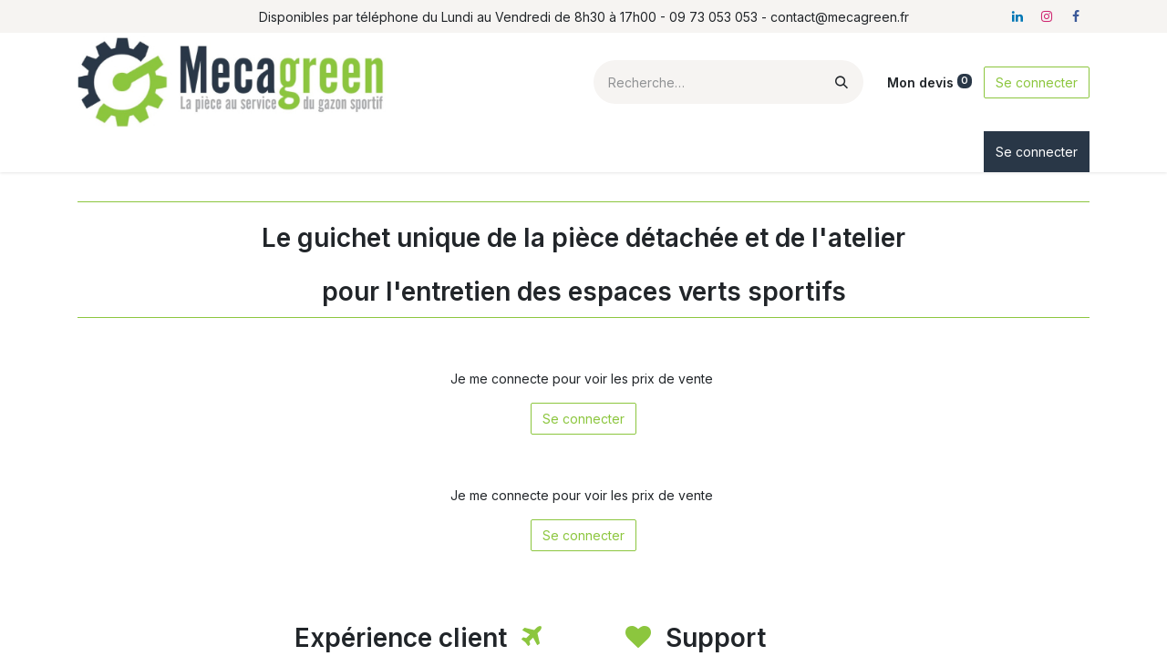

--- FILE ---
content_type: text/html; charset=utf-8
request_url: http://www.mecagreen.fr/
body_size: 10967
content:
<!DOCTYPE html>
<html lang="fr-FR" data-website-id="1" data-main-object="website.page(3,)" data-add2cart-redirect="1">
    <head>
        <meta charset="utf-8"/>
        <meta http-equiv="X-UA-Compatible" content="IE=edge"/>
        <meta name="viewport" content="width=device-width, initial-scale=1"/>
    <meta name="generator" content="Odoo"/>
    <meta name="description" content="Le guichet unique de la pièce détachée et de l&#39;atelier pour l&#39;entretien des espaces verts sportifs. R&amp;R, Toro, John Deere, Jacobsen, Bernhard, etc."/>
    <meta name="keywords" content="louchet, lame, contre-lame, pate a roder, roulement, pneu, batterie, atelier, pièces détachées, pièce détachée"/>
      
            <meta property="og:type" content="website"/>
            <meta property="og:title" content="Mecagreen"/>
            <meta property="og:site_name" content="Mecagreen"/>
            <meta property="og:url" content="https://www.mecagreen.fr/"/>
            <meta property="og:image" content="https://www.mecagreen.fr/web/image/website/1/logo?unique=6597525"/>
            <meta property="og:description" content="Le guichet unique de la pièce détachée et de l&#39;atelier pour l&#39;entretien des espaces verts sportifs. R&amp;R, Toro, John Deere, Jacobsen, Bernhard, etc."/>
      
          <meta name="twitter:card" content="summary_large_image"/>
          <meta name="twitter:title" content="Mecagreen"/>
          <meta name="twitter:image" content="https://www.mecagreen.fr/web/image/website/1/logo?unique=6597525"/>
          <meta name="twitter:description" content="Le guichet unique de la pièce détachée et de l&#39;atelier pour l&#39;entretien des espaces verts sportifs. R&amp;R, Toro, John Deere, Jacobsen, Bernhard, etc."/>
    <link rel="canonical" href="https://www.mecagreen.fr/"/>
    <link rel="preconnect" href="https://fonts.gstatic.com/" crossorigin=""/>
        <title>Mecagreen</title>
        <link type="image/x-icon" rel="shortcut icon" href="/web/image/website/1/favicon?unique=967e011"/>
        <link rel="preload" href="/web/static/src/libs/fontawesome/fonts/fontawesome-webfont.woff2?v=4.7.0" as="font" crossorigin=""/>
        <link type="text/css" rel="stylesheet" href="/web/assets/1/55a9c69/web.assets_frontend.min.css"/>
        <script id="web.layout.odooscript" type="text/javascript">
            var odoo = {
                csrf_token: "9c5c5b092b889b4e94b41610096f96e4570bbc51o1801441380",
                debug: "",
            };
        </script>
        <script type="text/javascript">
            odoo.__session_info__ = {"is_admin": false, "is_system": false, "is_public": true, "is_website_user": true, "user_id": false, "is_frontend": true, "profile_session": null, "profile_collectors": null, "profile_params": null, "show_effect": true, "currencies": {"21": {"symbol": "$", "position": "before", "digits": [69, 2]}, "1": {"symbol": "\u20ac", "position": "after", "digits": [69, 2]}, "147": {"symbol": "\u00a3", "position": "before", "digits": [69, 2]}, "2": {"symbol": "$", "position": "before", "digits": [69, 2]}}, "bundle_params": {"lang": "fr_FR", "website_id": 1}, "websocket_worker_version": "17.0-3", "translationURL": "/website/translations", "cache_hashes": {"translations": "903d89596c32691577041f9de30d01966488419c"}, "geoip_country_code": "US", "geoip_phone_code": 1, "lang_url_code": "fr"};
            if (!/(^|;\s)tz=/.test(document.cookie)) {
                const userTZ = Intl.DateTimeFormat().resolvedOptions().timeZone;
                document.cookie = `tz=${userTZ}; path=/`;
            }
        </script>
        <script type="text/javascript" defer="defer" src="/web/assets/1/c6a84b8/web.assets_frontend_minimal.min.js" onerror="__odooAssetError=1"></script>
        <script type="text/javascript" defer="defer" data-src="/web/assets/1/67a0d76/web.assets_frontend_lazy.min.js" onerror="__odooAssetError=1"></script>
        
                    <script>
            
                if (!window.odoo) {
                    window.odoo = {};
                }
                odoo.__session_info__ = Object.assign(odoo.__session_info__ || {}, {
                    livechatData: {
                        isAvailable: false,
                        serverUrl: "https://www.mecagreen.fr",
                        options: {},
                    },
                });
            
                    </script>
        
    </head>
    <body>
        <div id="wrapwrap" class="homepage   ">
                <header id="top" data-anchor="true" data-name="Header" class="  o_header_standard o_hoverable_dropdown">
                    
    <nav data-name="Navbar" aria-label="Main" class="navbar navbar-expand-lg navbar-light o_colored_level o_cc o_header_force_no_radius d-none d-lg-block p-0 shadow-sm ">
        

            <div id="o_main_nav" class="o_main_nav">
                <div class="o_header_hide_on_scroll">
                    <div aria-label="Haut" class="o_header_sales_two_top py-1">
                        <ul class="navbar-nav container d-grid h-100 px-3 o_grid_header_3_cols">
                            
                            <li class="o_header_sales_two_lang_selector_placeholder"></li>
                            
                            
                            
        <li class="d-flex align-items-center">
                <div data-name="Text" class="s_text_block d-flex align-items-center mx-auto">
                    <small>
Disponibles par téléphone du Lundi au Vendredi de 8h30 à 17h00 - 09 73 053 053 - contact@mecagreen.fr

</small>
                </div>
        </li>
                            
                            
        <li class="">
            <div class="o_header_social_links d-flex align-items-center justify-content-end h-100">
                <div class="s_social_media o_not_editable oe_unmovable oe_unremovable" data-snippet="s_social_media" data-name="Social Media">
                    <h5 class="s_social_media_title d-none">Suivez-nous</h5>
<a href="/website/social/linkedin" class="s_social_media_linkedin o_nav-link_secondary nav-link m-0 p-0 text-decoration-none" target="_blank" aria-label="LinkedIn">
                        <i class="fa fa-linkedin fa-stack p-1 o_editable_media"></i>
                    </a>
<a href="/website/social/instagram" class="s_social_media_instagram o_nav-link_secondary nav-link m-0 p-0 text-decoration-none" target="_blank" aria-label="Instagram">
                        <i class="fa fa-instagram fa-stack p-1 o_editable_media"></i>
                    </a>
<a href="/website/social/facebook" class="s_social_media_facebook o_nav-link_secondary nav-link m-0 p-0 text-decoration-none" target="_blank" aria-label="Facebook">
                        <i class="fa fa-facebook fa-stack p-1 o_editable_media"></i>
                    </a>
</div>
            </div>
        </li>
                        </ul>
                    </div>
                    <div aria-label="Moyen" class="container d-flex justify-content-between align-items-center py-1">
                        
    <a data-name="Navbar Logo" href="/" class="navbar-brand logo me-4">
            
            <span role="img" aria-label="Logo of Mecagreen" title="Mecagreen"><img src="/web/image/website/1/logo/Mecagreen?unique=967e011" class="img img-fluid" width="95" height="40" alt="Mecagreen" loading="lazy"/></span>
        </a>
    
                        <ul class="navbar-nav align-items-center gap-1">
                            
        <li class="">
    <form method="get" class="o_searchbar_form o_wait_lazy_js s_searchbar_input " action="/website/search" data-snippet="s_searchbar_input">
            <div role="search" class="input-group ">
        <input type="search" name="search" class="search-query form-control oe_search_box border-0 bg-light rounded-start-pill ps-3 text-bg-light" placeholder="Recherche…" value="" data-search-type="all" data-limit="5" data-display-image="true" data-display-description="true" data-display-extra-link="true" data-display-detail="true" data-order-by="name asc"/>
        <button type="submit" aria-label="Rechercher" title="Rechercher" class="btn oe_search_button rounded-end-pill p-3 bg-o-color-3 lh-1">
            <i class="oi oi-search"></i>
        </button>
    </div>

            <input name="order" type="hidden" class="o_search_order_by" value="name asc"/>
            
    
        </form>
        </li>
                            
  <li class=" divider d-none"></li>
  
  <li class="o_wsale_my_cart  ">
    <a href="/shop/cart" class="btn d-flex align-items-center fw-bold text-reset o_navlink_background_hover">
      <i class="fa fa-shopping-cart text-o-color-4" style=""></i>
      <span class="">Mon devis&nbsp;</span>
      <sup class="my_cart_quantity badge text-bg-primary" data-order-id="">0</sup>
    </a>
  </li>
            <li class=" o_no_autohide_item">
                <a href="/web/login" class="btn btn-outline-secondary">Se connecter</a>
            </li>
                            
        
        
                        </ul>
                    </div>
                </div>
                <div aria-label="Bas" class="border-top o_border_contrast">
                    <div class="container d-flex justify-content-between">
                        
    <ul id="top_menu" role="menu" class="nav navbar-nav top_menu o_menu_loading me-4 py-1">
        

                            
    <li role="presentation" class="nav-item">
        <a role="menuitem" href="/" class="nav-link ">
            <span>Accueil</span>
        </a>
    </li>
    <li role="presentation" class="nav-item">
        <a role="menuitem" href="/pieces-detachees" class="nav-link ">
            <span>Pièces détachées</span>
        </a>
    </li>
    <li role="presentation" class="nav-item">
        <a role="menuitem" href="https://mecagreen.rrproducts.com/" class="nav-link ">
            <span>Catalogue R&amp;R</span>
        </a>
    </li>
    <li role="presentation" class="nav-item">
        <a role="menuitem" href="/atelier" class="nav-link ">
            <span>Atelier</span>
        </a>
    </li>
    <li role="presentation" class="nav-item dropdown ">
        <a data-bs-toggle="dropdown" href="#" role="menuitem" class="nav-link dropdown-toggle   ">
            <span>Formations</span>
        </a>
        <ul role="menu" class="dropdown-menu ">
    <li role="presentation" class="">
        <a role="menuitem" href="/presentation-formations" class="dropdown-item ">
            <span>Présentation formations</span>
        </a>
    </li>
    <li role="presentation" class="">
        <a role="menuitem" href="/formation-bernhard" class="dropdown-item ">
            <span>Formation Bernhard</span>
        </a>
    </li>
        </ul>
        
    </li>
    <li role="presentation" class="nav-item">
        <a role="menuitem" href="/shop" class="nav-link ">
            <span>Shop</span>
        </a>
    </li>
    <li role="presentation" class="nav-item">
        <a role="menuitem" href="/blog" class="nav-link ">
            <span>Blog</span>
        </a>
    </li>
    <li role="presentation" class="nav-item">
        <a role="menuitem" href="/contactus" class="nav-link ">
            <span>Contactez-nous</span>
        </a>
    </li>
                        
    </ul>
                        
                        <ul class="navbar-nav">
        <li class="">
            <div class="oe_structure oe_structure_solo d-flex h-100">
                <section class="oe_unremovable oe_unmovable s_text_block o_colored_level" data-snippet="s_text_block" data-name="Text" style="background-image: none;">
                    <div class="container h-100 h-100 h-100 h-100">
                        <a href="/web/login" class="oe_unremovable btn_cta d-flex align-items-center h-100 rounded-0 btn btn-primary d-flex align-items-center h-100 rounded-0" data-bs-original-title="" title="">Se connecter</a>
                    </div>
                </section>
            </div>
        </li>
                        </ul>
                    </div>
                </div>
            </div>
        
    </nav>
    <nav data-name="Navbar" aria-label="Mobile" class="navbar  navbar-light o_colored_level o_cc o_header_mobile d-block d-lg-none shadow-sm px-0 o_header_force_no_radius">
        

        <div class="o_main_nav container flex-wrap justify-content-between">
            
    <a data-name="Navbar Logo" href="/" class="navbar-brand logo ">
            
            <span role="img" aria-label="Logo of Mecagreen" title="Mecagreen"><img src="/web/image/website/1/logo/Mecagreen?unique=967e011" class="img img-fluid" width="95" height="40" alt="Mecagreen" loading="lazy"/></span>
        </a>
    
            <ul class="o_header_mobile_buttons_wrap navbar-nav flex-row align-items-center gap-2 mb-0">
  <li class=" divider d-none"></li>
  
  <li class="o_wsale_my_cart  ">
    <a href="/shop/cart" class="o_navlink_background_hover btn position-relative rounded-circle border-0 p-1 text-reset">
      <i class="fa fa-shopping-cart text-o-color-4" style=""></i>
      <sup class="my_cart_quantity badge text-bg-primary" data-order-id="">0</sup>
    </a>
  </li>
                <li class="o_not_editable">
                    <button class="nav-link btn me-auto p-2 o_not_editable" type="button" data-bs-toggle="offcanvas" data-bs-target="#top_menu_collapse_mobile" aria-controls="top_menu_collapse_mobile" aria-expanded="false" aria-label="Basculer la navigation">
                        <span class="navbar-toggler-icon"></span>
                    </button>
                </li>
            </ul>
            <div id="top_menu_collapse_mobile" class="offcanvas offcanvas-end o_navbar_mobile">
                <div class="offcanvas-header justify-content-end o_not_editable">
                    <button type="button" class="nav-link btn-close" data-bs-dismiss="offcanvas" aria-label="Fermer"></button>
                </div>
                <div class="offcanvas-body d-flex flex-column justify-content-between h-100 w-100">
                    <ul class="navbar-nav">
                        
        <li class="">
    <form method="get" class="o_searchbar_form o_wait_lazy_js s_searchbar_input " action="/website/search" data-snippet="s_searchbar_input">
            <div role="search" class="input-group mb-3">
        <input type="search" name="search" class="search-query form-control oe_search_box border-0 bg-light rounded-start-pill text-bg-light ps-3" placeholder="Recherche…" value="" data-search-type="all" data-limit="0" data-display-image="true" data-display-description="true" data-display-extra-link="true" data-display-detail="true" data-order-by="name asc"/>
        <button type="submit" aria-label="Rechercher" title="Rechercher" class="btn oe_search_button rounded-end-pill bg-o-color-3 pe-3">
            <i class="oi oi-search"></i>
        </button>
    </div>

            <input name="order" type="hidden" class="o_search_order_by" value="name asc"/>
            
    
        </form>
        </li>
                        
    <ul role="menu" class="nav navbar-nav top_menu  ">
        

                            
    <li role="presentation" class="nav-item">
        <a role="menuitem" href="/" class="nav-link ">
            <span>Accueil</span>
        </a>
    </li>
    <li role="presentation" class="nav-item">
        <a role="menuitem" href="/pieces-detachees" class="nav-link ">
            <span>Pièces détachées</span>
        </a>
    </li>
    <li role="presentation" class="nav-item">
        <a role="menuitem" href="https://mecagreen.rrproducts.com/" class="nav-link ">
            <span>Catalogue R&amp;R</span>
        </a>
    </li>
    <li role="presentation" class="nav-item">
        <a role="menuitem" href="/atelier" class="nav-link ">
            <span>Atelier</span>
        </a>
    </li>
    <li role="presentation" class="nav-item dropdown ">
        <a data-bs-toggle="dropdown" href="#" role="menuitem" class="nav-link dropdown-toggle   d-flex justify-content-between align-items-center">
            <span>Formations</span>
        </a>
        <ul role="menu" class="dropdown-menu position-relative rounded-0 o_dropdown_without_offset">
    <li role="presentation" class="">
        <a role="menuitem" href="/presentation-formations" class="dropdown-item ">
            <span>Présentation formations</span>
        </a>
    </li>
    <li role="presentation" class="">
        <a role="menuitem" href="/formation-bernhard" class="dropdown-item ">
            <span>Formation Bernhard</span>
        </a>
    </li>
        </ul>
        
    </li>
    <li role="presentation" class="nav-item">
        <a role="menuitem" href="/shop" class="nav-link ">
            <span>Shop</span>
        </a>
    </li>
    <li role="presentation" class="nav-item">
        <a role="menuitem" href="/blog" class="nav-link ">
            <span>Blog</span>
        </a>
    </li>
    <li role="presentation" class="nav-item">
        <a role="menuitem" href="/contactus" class="nav-link ">
            <span>Contactez-nous</span>
        </a>
    </li>
                        
    </ul>
                        
        <li class="">
                <div data-name="Text" class="s_text_block mt-2 border-top pt-2 o_border_contrast">
                    <small>
Disponibles par téléphone du Lundi au Vendredi de 8h30 à 17h00 - 09 73 053 053 - contact@mecagreen.fr

</small>
                </div>
        </li>
                        
        <li class="">
            <div class="o_header_social_links mt-2 border-top pt-2 o_border_contrast">
                <div class="s_social_media o_not_editable oe_unmovable oe_unremovable" data-snippet="s_social_media" data-name="Social Media">
                    <h5 class="s_social_media_title d-none">Suivez-nous</h5>
<a href="/website/social/linkedin" class="s_social_media_linkedin o_nav-link_secondary nav-link m-0 p-0 text-decoration-none" target="_blank" aria-label="LinkedIn">
                        <i class="fa fa-linkedin fa-stack p-1 o_editable_media"></i>
                    </a>
<a href="/website/social/instagram" class="s_social_media_instagram o_nav-link_secondary nav-link m-0 p-0 text-decoration-none" target="_blank" aria-label="Instagram">
                        <i class="fa fa-instagram fa-stack p-1 o_editable_media"></i>
                    </a>
<a href="/website/social/facebook" class="s_social_media_facebook o_nav-link_secondary nav-link m-0 p-0 text-decoration-none" target="_blank" aria-label="Facebook">
                        <i class="fa fa-facebook fa-stack p-1 o_editable_media"></i>
                    </a>
</div>
            </div>
        </li>
                    </ul>
                    <ul class="navbar-nav gap-2 mt-3 w-100">
                        
            <li class=" o_no_autohide_item">
                <a href="/web/login" class="btn btn-outline-secondary w-100">Se connecter</a>
            </li>
                        
        
        
                        
                        
        <li class="">
            <div class="oe_structure oe_structure_solo ">
                <section class="oe_unremovable oe_unmovable s_text_block o_colored_level" data-snippet="s_text_block" data-name="Text" style="background-image: none;">
                    <div class="container h-100 h-100 h-100">
                        <a href="/web/login" class="oe_unremovable btn_cta d-flex align-items-center h-100 rounded-0 btn btn-primary w-100" data-bs-original-title="" title="">Se connecter</a>
                    </div>
                </section>
            </div>
        </li>
                    </ul>
                </div>
            </div>
        </div>
    
    </nav>
    
        </header>
                <main>
                    
    <div id="wrap" class="oe_structure oe_empty">
      <section class="s_title o_colored_level undefined pt0 pb24" data-vcss="001" data-snippet="s_title" data-name="Title" style="background-image: none;">
        <div class="s_allow_columns container">
          <div class="s_hr text-start pt32 pb0" data-snippet="s_hr" data-name="Separator">
            <hr class="w-100 mx-auto" style="border-top-width: 1px; border-top-style: solid; border-top-color: rgb(140, 198, 62) !important;"/>
          </div>
          <h1 style="text-align: center;">
            <span class="h3-fs">Le guichet unique de la pièce&nbsp;détachée et de l'atelier
            </span><br/>
            <span class="h3-fs">pour l'entreti​en des espaces verts sportifs​</span>
          </h1>
          <div class="s_hr text-start pb32 pt0" data-snippet="s_hr" data-name="Separator">
            <hr class="w-100 mx-auto" style="border-top-width: 1px; border-top-style: solid; border-top-color: rgb(140, 198, 62) !important;"/>
          </div>
        </div>
      </section>
      
      
      
      <section data-snippet="s_dynamic_snippet_products" class="s_dynamic_snippet_products s_dynamic pt32 pb32 o_colored_level s_product_product_mini_name o_dynamic_empty" data-name="Produits" data-product-category-id="495" data-number-of-records="16" data-filter-id="5" data-template-key="website_sale.dynamic_filter_template_product_product_mini_name" data-carousel-interval="5000" style="background-image: none;">
            <div class="o_not_editable container">
                <div class="css_non_editable_mode_hidden">
                    <div class="missing_option_warning alert alert-info rounded-0 fade show d-none d-print-none o_default_snippet_text">
                        Votre snippet dynamique sera affiché ici... Ce message est affiché parce que vous n'avez pas défini le filtre et le modèle à utiliser.<br/>
                    </div>
                </div>
                <div class="dynamic_snippet_template"></div>
            </div>
        </section><section class="s_text_block pb40 o_colored_level pt0" data-snippet="s_text_block" data-name="Texte" style="background-image: none;">
        <div class="container s_allow_columns">
            <p style="text-align: center;">Je me connecte pour voir les prix de vente&nbsp;</p><p style="text-align: center;"><a href="/web/login" class="btn btn-secondary" data-bs-original-title="" title="">Se&nbsp;connecter</a></p></div>
    </section><section data-snippet="s_dynamic_snippet_products" class="s_dynamic_snippet_products s_dynamic pt32 pb32 o_colored_level s_product_product_mini_name o_dynamic_empty" data-name="Produits" style="background-image: none;" data-product-category-id="35" data-number-of-records="16" data-filter-id="5" data-template-key="website_sale.dynamic_filter_template_product_product_mini_name" data-carousel-interval="5000">
            <div class="container o_not_editable">
                <div class="css_non_editable_mode_hidden">
                    <div class="missing_option_warning alert alert-info rounded-0 fade show d-none d-print-none o_default_snippet_text">
                        Votre snippet dynamique sera affiché ici... Ce message est affiché parce que vous n'avez pas défini le filtre et le modèle à utiliser.<br/>
                    </div>
                </div>
                <div class="dynamic_snippet_template"></div>
            </div>
        </section><section class="s_text_block pb40 o_colored_level pt0" data-snippet="s_text_block" data-name="Texte" style="background-image: none;">
        <div class="container s_allow_columns">
            <p style="text-align: center;">Je me connecte pour voir les prix de vente&nbsp;</p><p style="text-align: center;"><a href="/web/login" class="btn btn-secondary" data-bs-original-title="" title="">Se&nbsp;connecter</a></p></div>
    </section><section class="s_showcase o_colored_level pt0 pb32" data-vcss="002" data-snippet="s_showcase" data-name="Showcase" style="background-image: none;">
        <div class="container">
          <div class="row g-0 s_col_no_resize s_col_no_bgcolor s_nb_column_fixed">
            <div class="col-lg text-lg-end">
              <div class="row">
                <div class="col-lg-12 pt24 pb24 o_colored_level" data-name="Block">
                  <div class="s_showcase_title d-flex flex-lg-row-reverse mb-2">
                    <i class="s_showcase_icon fa fa-2x text-secondary me-3 me-lg-0 ms-lg-3 fa-plane" data-bs-original-title="" title="" aria-describedby="tooltip31781"></i>
                    <h3>Expérience client</h3>
                  </div>
                </div>
                <div class="col-lg-12 pt24 pb24 o_colored_level" data-name="Block">
                  <div class="s_showcase_title d-flex flex-lg-row-reverse mb-2">
                    <i class="s_showcase_icon fa fa-2x text-secondary me-3 me-lg-0 ms-lg-3 fa-commenting-o" data-bs-original-title="" title="" aria-describedby="tooltip143752"></i>
                    <h3>Conseil et suivi technique</h3>
                  </div>
                </div>
              </div>
            </div>
            <div class="col-1">
              <div class="w-50 h-100 border-end"></div>
            </div>
            <div class="col-lg">
              <div class="row">
                <div class="col-lg-12 pt24 pb24 o_colored_level" data-name="Block">
                  <div class="s_showcase_title d-flex mb-2">
                    <i class="s_showcase_icon fa fa-2x fa-heart text-secondary me-3"></i>
                    <h3>Support</h3>
                  </div>
                </div>
                <div class="pt24 pb24 o_colored_level col-lg-12" data-name="Block">
                  <div class="s_showcase_title d-flex mb-2">
                    <i class="s_showcase_icon fa fa-2x text-secondary me-3 fa-truck"></i>
                    <h3>Optimisation des délais de livraison</h3>
                  </div>
                </div>
              </div>
            </div>
          </div>
        </div>
        <div class="container text-lg-center">
          <br/>
        </div>
      </section><section class="s_color_blocks_2 o_colored_level" data-snippet="s_color_blocks_2" data-name="Big Boxes" style="background-image: none;">
        <div class="container-fluid">
          <div class="row">
            <div class="col-lg-6 o_cc o_cc3 text-center o_colored_level" style="background-image: none; position: relative;">
              <i class="fa fa-5x fa-shield m-3" data-bs-original-title="" title="" aria-describedby="tooltip728131" style="color: rgba(0, 0, 0, 0.9);"></i>
              <h2>Les pièces détachées</h2>
              <p>
                <font style="color: rgba(0, 0, 0, 0.9);"><span class="h5-fs">Avec plus de 20 ans d'expérience dans la pièce détachée, notre entreprise peut vous fournir n'importe quelle pièce pour vos machines entretenant votre espace vert sportif.</span></font>
              </p>
              <p>
                <font style="color: rgba(0, 0, 0, 0.9);"><span class="h5-fs">Que la pièce soit d'origine ou adaptable, nous pouvons répondre à votre besoin.</span></font>
              </p>
              <a href="/pieces-detachees" class="mb-2 btn btn-primary" data-bs-original-title="" title="" aria-describedby="tooltip707231">Plus de détails</a>
            </div>
            <div class="col-lg-6 text-center o_colored_level o_cc o_cc5" style="background-image: none;">
              <i class="fa fa-cube fa-5x m-3" data-bs-original-title="" title="" aria-describedby="tooltip51302"></i>
              <h2>L'atelier</h2>
              <p><span class="h5-fs">Notre entreprise est spécialisée dans la </span><b><span class="h5-fs">conception et la fourniture complète d'ateliers</span></b><span class="h5-fs"> pour les golfs, les stades et les hippodromes.</span></p>
              <p><span class="h5-fs">Nous vous aidons à&nbsp;organiser votre espace, à choisir les meilleurs équipements, et nous vous fournissons tout le matériel vous permettant d'entretenir parfaitement vos machines pour espaces verts sportifs.</span></p>
              <a href="/atelier" class="mb-2 btn btn-primary" data-bs-original-title="" title="" aria-describedby="tooltip370914">Plus de détails</a>
            </div>
          </div>
        </div>
      </section>
      <section class="s_text_block o_colored_level pt0 pb0" data-snippet="s_text_block" data-name="Text" style="background-image: none;">
        <div class="container s_allow_columns">
          <p>
            <br/>
          </p>
        </div>
      </section><section class="s_call_to_action o_cc o_cc3 o_colored_level pb0 pt16" data-snippet="s_call_to_action" data-name="Call to Action" style="background-image: none;">
        <div class="container">
          <div class="row">
            <div class="o_colored_level pb0 col-lg-4 pt40">
              <h3 style="text-align: center; "><span class="h3-fs">CATALOGUE​ R&amp;R</span>
              </h3>
            </div>
            <div class="o_colored_level pb0 col-lg-4">
              <h1 style="text-align: center; "><img class="img-fluid o_we_custom_image" src="/web/image/101567-2637e0f7/R_and_R-removebg-preview.png" alt="" data-original-id="101567" data-original-src="/web/image/101567-2637e0f7/R_and_R-removebg-preview.png" data-mimetype="image/png" data-bs-original-title="" title="" aria-describedby="tooltip425670" style="width: 25%;" loading="lazy"/>
                <br/>
              </h1>
            </div>
            <div class="o_colored_level pb0 col-lg-4 pt16">
              <h1 style="text-align: center; ">
                <a href="https://mecagreen.rrproducts.com/" class="mb-2 btn btn-primary btn-lg" data-bs-original-title="" title="" style="border-color: rgb(230, 230, 230); outline: 0px; box-shadow: rgba(222, 222, 223, 0.5) 0px 0px 0px 0.2rem;" target="_blank">Cliquez ici</a>
                <br/>
              </h1>
            </div>
          </div>
        </div>
      </section><section class="s_call_to_action o_colored_level pt32 pb24 o_cc o_cc2" data-snippet="s_call_to_action" data-name="Call to Action" style="background-image: none;">
        <div class="container">
          <div class="row">
            <div class="o_colored_level pb0 col-lg-4 pt16">
              <h3 style="text-align: center; "><span class="h3-fs">CATALOGUE​ BERNHARD</span></h3>
            </div>
            <div class="o_colored_level pb0 col-lg-4">
              <h1 style="text-align: center; "><img src="/web/image/327124-e4363bba/BH%20Horizontal%20Logo%20small%20%28250px%20W%20Transparent%20Bkgnd%29.webp" alt="" class="img-fluid o_we_custom_image img" style="width: 50% !important;" data-mimetype="image/webp" data-original-id="246671" data-original-src="/web/image/246671-83834a06/BH%20Horizontal%20Logo%20small%20%28250px%20W%20Transparent%20Bkgnd%29.png" data-mimetype-before-conversion="image/png" data-resize-width="250" loading="lazy"/>
                <br/>
              </h1>
            </div>
            <div class="o_colored_level pb0 col-lg-4 pt0">
              <h1 style="text-align: center; ">
                <a href="/document/share/27/17fbd30b-d6cb-4e8e-9da1-a273570f35ca" class="btn btn-custom bg-o-color-1 btn-lg" data-bs-original-title="" title="" style="border-color: rgb(230, 230, 230); outline: 0px; box-shadow: rgba(222, 222, 223, 0.5) 0px 0px 0px 0.2rem; border-width: 1px; border-style: solid;" target="_blank">Cliquez ici</a>
                <br/>
              </h1>
            </div>
          </div>
        </div>
      </section><section class="s_call_to_action o_colored_level pt24 pb16 o_cc o_cc4" data-snippet="s_call_to_action" data-name="Appel à l&#39;action" style="background-image: none;">
        <div class="container">
            <div class="row">
                <div class="o_colored_level pb0 col-lg-7 offset-lg-1 pt32">
                    <h3 style="text-align: center;"><b><span class="h3-fs">Aide à la sélection de vos pointes et louchets</span></b><br/></h3></div>
                <div class="o_colored_level pt16 col-lg-2">
                    <p style="text-align: right;">
                        <a class="btn btn-primary btn-lg" href="/blog" data-bs-original-title="" title="" target="_blank">        COMMENCER MAINTENANT    </a></p>
                </div>
            </div>
        </div>
    </section>
      
      
      <section class="s_title pt32 pb32 o_colored_level" data-vcss="001" data-snippet="s_title" data-name="Title" style="background-image: none;">
        <div class="container s_allow_columns">
          <div class="s_hr text-start pt32 pb32" data-snippet="s_hr" data-name="Separator">
            <hr class="w-100 mx-auto" style="border-top-width: 1px; border-top-style: solid;"/>
          </div>
          <h1 style="text-align: center;">
            <font style="font-size: 62px;">Notre actu</font>
          </h1>
        </div>
      </section><section class="s_instagram_page o_colored_level" data-instagram-page="mecagreen.france" data-snippet="s_instagram_page" data-name="Page Instagram" style="background-image: none;">
        <div class="o_instagram_container o_not_editable o_container_small">
            
        </div>
    </section>
      <section class="s_text_block pt32 pb32 o_colored_level undefined o_cc o_cc3" data-snippet="s_text_block" data-name="Text" style="background-image: none;">
        <div class="container s_allow_columns">
          <p></p>
          <div style="text-align: center;">
            <span style="font-family: &#34;Segoe UI&#34;, sans-serif; font-size: 13.5pt;" class="text-o-color-4">Bonne
nouvelle !</span>
            <span style="font-size: 13.5pt; font-family: &#34;Segoe UI&#34;, sans-serif; color: rgb(121, 121, 121);"> </span>
            <span style="font-size: 13.5pt; font-family: &#34;Segoe UI Emoji&#34;, sans-serif; color: rgb(121, 121, 121);">😀🍾</span>
          </div>
          <span style="font-size:13.5pt;font-family:&#34;Segoe UI&#34;,sans-serif;
mso-fareast-font-family:Calibri;mso-fareast-theme-font:minor-latin;color:#797979;
mso-ansi-language:FR-CA;mso-fareast-language:FR-CA;mso-bidi-language:AR-SA">
            <div style="text-align: center;">
              <span style="color: rgba(0, 0, 0, 0.9); font-size: 13.5pt;">Retrouvez dès aujourd'hui
tous les produits Bernhard chez Mecagreen en France, Belgique et au Luxembourg !</span>
            </div>
          </span>
          <div style="text-align: center;">
            <font color="rgba(0, 0, 0, 0.901960784313726)" face="Segoe UI, sans-serif">
              <br/>
            </font>
          </div>
          <span style="font-size:13.5pt;font-family:&#34;Segoe UI&#34;,sans-serif;
mso-fareast-font-family:Calibri;mso-fareast-theme-font:minor-latin;color:#797979;
mso-ansi-language:FR-CA;mso-fareast-language:FR-CA;mso-bidi-language:AR-SA">
            <div style="text-align: center;">
              <span style="font-size: 13.5pt; color: rgba(0, 0, 0, 0.9);">« Ce partenariat avec
Bernhard Company&nbsp;vient compléter naturellement notre offre de pièces de
coupe hélicoïdale. Il permettra à nos clients d'obtenir une meilleure qualité
de coupe pour des gazons sains et performants » </span>
              <span style="font-size: 13.5pt; font-family: &#34;Segoe UI Emoji&#34;, sans-serif;">⛳</span>
            </div>
          </span>
          <div style="text-align: center;">
            <font color="rgba(0, 0, 0, 0.901960784313726)" face="Segoe UI, sans-serif">
              <br/>
            </font>
          </div>
          <span style="font-size:13.5pt;font-family:&#34;Segoe UI&#34;,sans-serif;
mso-fareast-font-family:Calibri;mso-fareast-theme-font:minor-latin;color:#797979;
mso-ansi-language:FR-CA;mso-fareast-language:FR-CA;mso-bidi-language:AR-SA">
            <div style="text-align: center;">
              <span style="color: rgba(0, 0, 0, 0.9); font-size: 13.5pt;">----</span>
            </div>
          </span>
          <div style="text-align: center;">
            <font color="rgba(0, 0, 0, 0.901960784313726)" face="Segoe UI, sans-serif">
              <br/>
            </font>
          </div>
          <span style="font-size:13.5pt;font-family:&#34;Segoe UI&#34;,sans-serif;
mso-fareast-font-family:Calibri;mso-fareast-theme-font:minor-latin;color:#797979;
mso-ansi-language:FR-CA;mso-fareast-language:FR-CA;mso-bidi-language:AR-SA">
            <div style="text-align: center;">
              <span style="font-size: 13.5pt;" class="text-o-color-4">Good news!</span>
              <span style="font-size: 13.5pt; color: rgba(0, 0, 0, 0.9);"> </span>
              <span style="font-size: 13.5pt; font-family: &#34;Segoe UI Emoji&#34;, sans-serif;">😀🍾</span>
            </div>
          </span>
          <span style="font-size:13.5pt;font-family:&#34;Segoe UI&#34;,sans-serif;
mso-fareast-font-family:Calibri;mso-fareast-theme-font:minor-latin;color:#797979;
mso-ansi-language:FR-CA;mso-fareast-language:FR-CA;mso-bidi-language:AR-SA">
            <div style="text-align: center;">
              <span style="color: rgba(0, 0, 0, 0.9); font-size: 13.5pt;">All Bernhard products are now
available at Mecagreen in France, Belgium and Luxembourg!</span>
            </div>
          </span>
          <div style="text-align: center;">
            <font color="rgba(0, 0, 0, 0.901960784313726)" face="Segoe UI, sans-serif">
              <br/>
            </font>
          </div>
          <span style="font-size:13.5pt;font-family:&#34;Segoe UI&#34;,sans-serif;
mso-fareast-font-family:Calibri;mso-fareast-theme-font:minor-latin;color:#797979;
mso-ansi-language:FR-CA;mso-fareast-language:FR-CA;mso-bidi-language:AR-SA">
            <div style="text-align: center;">
              <span style="font-size: 13.5pt; color: rgba(0, 0, 0, 0.9);">"This partnership
with&nbsp;Bernhard Company&nbsp;is a natural complement to our cylinder mower spare
parts offering. It will allow our customers to obtain a better quality of cut
for healthy and efficient turf pitches" </span>
              <span style="font-size: 13.5pt; font-family: &#34;Segoe UI Emoji&#34;, sans-serif;">⛳</span>
              <br/>
              <br/>
              <br/>
              <img src="https://mecagreen.odoo.com/web/image/136611-2f6c518f/2022_05_11_Annonce%20partenariat%20Bernhard_gif.gif" class="img img-fluid mx-auto" alt="" loading="lazy" data-bs-original-title="" title="" aria-describedby="tooltip151852" data-original-id="136611" data-original-src="/web/image/136611-2f6c518f/2022_05_11_Annonce%20partenariat%20Bernhard_gif.gif" data-mimetype="image/gif" data-resize-width="undefined" style="color: rgb(33, 37, 41); font-family: Inter, &#34;Odoo Unicode Support Noto&#34;, serif; font-size: 14px; text-align: left; background-color: rgb(255, 255, 255); width: 555px;"/>
            </div>
            <div>
              <br/>
            </div>
          </span>
        </div>
      </section>
      <section class="s_text_image pt80 o_colored_level pb0" data-snippet="s_text_image" data-name="Text - Image">
        <div class="container">
          <br/>
        </div>
      </section>
    </div>
  
        <div id="o_shared_blocks" class="oe_unremovable"></div>
                </main>
                <footer id="bottom" data-anchor="true" data-name="Footer" class="o_footer o_colored_level o_cc ">
                    <div id="footer" class="oe_structure oe_structure_solo">
      <section class="s_text_block pt40 pb16" data-snippet="s_text_block" data-name="Text" style="background-image: none;">
        <div class="container">
          <div class="row">
            <div class="col-lg-2 pt24 pb24 o_colored_level">
              <h5 class="mb-3">
                <font style="color: rgb(41, 55, 71);">Liens utiles</font>
              </h5>
              <ul class="list-unstyled">
                <li>
                  <a href="/"> Accueil </a>
                </li>
                <li>
                  <font color="#ffffff">
                    <a href="/la-boutique">La boutique</a>
                  </font>
                </li>
                <li>
                  <a href="/legal"> Légal </a>
                </li>
                <li>
                  <font class="text-o-color-4">
                    <a href="/cgv" data-bs-original-title="" title="" aria-describedby="tooltip213204">CGV</a>
                  </font>
                  </li>
                <li>
                  <a href="/contactus"> Contactez-nous </a>
                </li>
              </ul>
            </div>
            <div class="col-lg-5 pt24 pb24 o_colored_level">
              <h5 class="mb-3">
                <font style="color: rgb(41, 55, 71);">À propos</font>
              </h5>
              <p>
                <font class="text-o-color-4">Mecagreen, c'est la fusion d'Hydraparts (pièces) et de Mecaturf. Avec plus de 20 ans d’expérience dans la pièce détachée pour l'entretien des espaces verts sportifs, Mecagreen est le guichet unique pour toutes vos demandes de pièces (adaptables et origine), d'atelier et de station de lavage.</font>
              </p>
            </div>
            <div id="connect" class="col-lg-4 offset-lg-1 pt24 pb24 o_colored_level">
              <h5 class="mb-3">
                <font style="color: rgb(41, 55, 71);">Rejoignez-nous</font>
              </h5>
              <ul class="list-unstyled">
                <li>
                  <i class="fa fa-comment fa-fw me-2 text-o-color-4" data-bs-original-title="" title="" aria-describedby="tooltip427782"></i><a href="/contactus" data-bs-original-title="" title="">&nbsp;<font class="text-o-color-4">Contactez-nous</font>
                  </a></li>
                <li>
                  <i class="fa fa-envelope fa-fw me-2 text-o-color-4"></i>
                  <font class="text-o-color-4">contact@mecagreen.fr</font>
                </li>
                <li>
                  <i class="fa fa-fw fa-phone me-2 text-o-color-4"></i>
                  <span class="o_force_ltr">
                    <a href="tel://09 73 053 053" title="" tcxhref="+16505550111" target="_blank" data-bs-original-title="Call +1 (650) 555-0111 via 3CX"><font class="text-o-color-4">09 73 053 053</font></a><font class="text-o-color-4">
                    </font>
                  </span>
                </li>
              </ul>
              <div class="s_share text-start" data-snippet="s_share" data-name="Social Media">
                <h5 class="s_share_title d-none">Suivez-nous</h5>
                <a href="/website/social/facebook" class="s_share_facebook" target="_blank">
                  <i class="fa fa-facebook rounded-circle shadow-sm" data-bs-original-title="" title="" aria-describedby="tooltip468309"></i>
                </a>
                <a href="/website/social/twitter" class="s_share_twitter" target="_blank" data-bs-original-title="" title="" aria-describedby="tooltip63853">
                  <i class="fa rounded-circle shadow-sm fa-instagram" data-bs-original-title="" title="" aria-describedby="tooltip668481"></i>
                </a>
                <a href="/website/social/linkedin" class="s_share_linkedin" target="_blank">
                  <i class="fa fa-linkedin rounded-circle shadow-sm"></i>
                </a>
                <a href="/" class="link-800 float-end">
                  <i class="fa fa-home rounded-circle shadow-sm"></i>
                </a>
              </div>
            </div>
          </div>
        </div>
      </section>
    </div>
  <div class="o_footer_copyright o_colored_level o_cc" data-name="Copyright">
                        <div class="container py-3">
                            <div class="row">
                                <div class="col-sm text-center text-sm-start text-muted">
                                    <span class="o_footer_copyright_name me-2">Copyright &copy; Nom de l'entreprise</span>
        
        
                                </div>
                                <div class="col-sm text-center text-sm-end o_not_editable">
        <div class="o_brand_promotion">
        Généré par 
            <a target="_blank" class="badge text-bg-light" href="http://www.odoo.com?utm_source=db&amp;utm_medium=website">
                <img alt="Odoo" src="/web/static/img/odoo_logo_tiny.png" width="62" height="20" style="width: auto; height: 1em; vertical-align: baseline;" loading="lazy"/>
            </a>
        - 
                    Le #1 <a target="_blank" href="http://www.odoo.com/app/ecommerce?utm_source=db&amp;utm_medium=website">Open Source eCommerce</a>
                
        </div>
                                </div>
                            </div>
                        </div>
                    </div>
                </footer>
            </div>
    <script id="tracking_code">
            (function(i,s,o,g,r,a,m){i['GoogleAnalyticsObject']=r;i[r]=i[r]||function(){
            (i[r].q=i[r].q||[]).push(arguments)},i[r].l=1*new Date();a=s.createElement(o),
            m=s.getElementsByTagName(o)[0];a.async=1;a.src=g;m.parentNode.insertBefore(a,m)
            })(window,document,'script','//www.google-analytics.com/analytics.js','ga');

            ga('create', 'G-K9YLNKKVWQ'.trim(), 'auto');
            ga('send','pageview');
        </script>
        <style>
            .o_main_navbar {background-color: #95c11f !important;border-bottom: 0px;}
            .o_main_navbar .show .dropdown-toggle {background-color: #95c11f;}
            .o_main_navbar > ul > li > a:hover, .o_main_navbar 
                   > ul > li > label:hover {background-color: #95c11f;}
            .o_main_navbar > a:hover, .o_main_navbar > a:focus, .o_main_navbar 
                   > button:hover, .o_main_navbar 
                   > button:focus {background-color: #95c11f;color: inherit;}
            .o_main_navbar > a:hover, .o_main_navbar > a:focus, .o_main_navbar 
                   > button:hover, .o_main_navbar 
                   > button:focus {background-color: #95c11f;color: inherit;}   
        </style>
        
    </body>
</html>